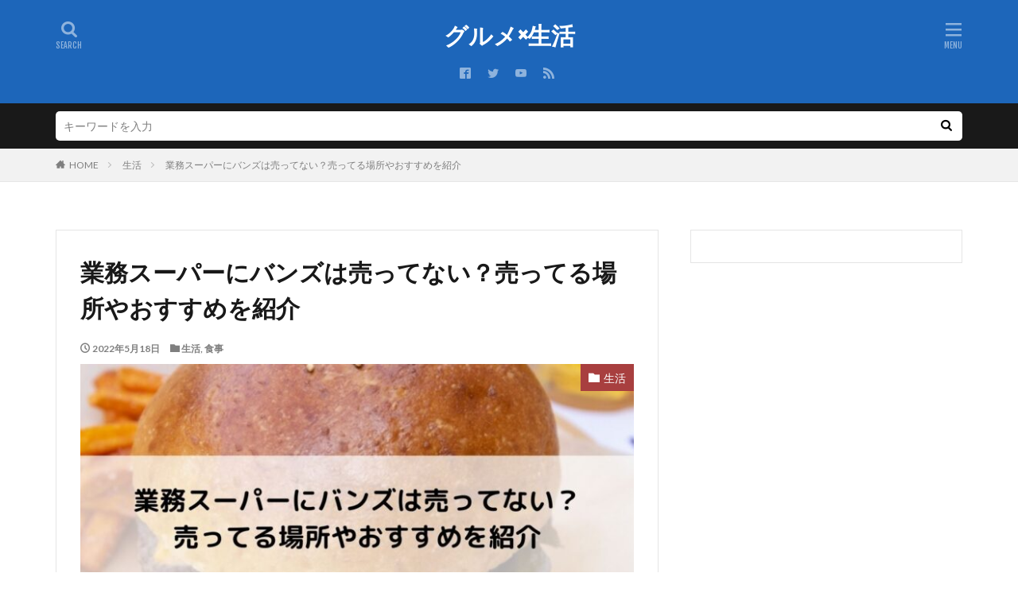

--- FILE ---
content_type: text/html; charset=UTF-8
request_url: https://wadaiatume.com/banzu-hanbaiten/
body_size: 16161
content:
<!DOCTYPE html>

<html lang="ja" prefix="og: http://ogp.me/ns#" class="t-html">

<head prefix="og: http://ogp.me/ns# fb: http://ogp.me/ns/fb# article: http://ogp.me/ns/article#">
<meta charset="UTF-8">
<title>業務スーパーにバンズは売ってない？売ってる場所やおすすめを紹介</title>
<meta name='robots' content='max-image-preview:large' />
<link rel='stylesheet' id='dashicons-css'  href='https://wadaiatume.com/wp-includes/css/dashicons.min.css?ver=5.7.14' type='text/css' media='all' />
<link rel='stylesheet' id='thickbox-css'  href='https://wadaiatume.com/wp-includes/js/thickbox/thickbox.css?ver=5.7.14' type='text/css' media='all' />
<link rel='stylesheet' id='wp-block-library-css'  href='https://wadaiatume.com/wp-includes/css/dist/block-library/style.min.css?ver=5.7.14' type='text/css' media='all' />
<link rel='stylesheet' id='contact-form-7-css'  href='https://wadaiatume.com/wp-content/plugins/contact-form-7/includes/css/styles.css?ver=5.1.6' type='text/css' media='all' />
<script id='jquery-core-js' data-type="lazy" data-src="https://wadaiatume.com/wp-includes/js/jquery/jquery.min.js?ver=3.5.1"></script>
<script src='https://wadaiatume.com/wp-includes/js/jquery/jquery-migrate.min.js?ver=3.3.2' id='jquery-migrate-js'></script>
<link rel="https://api.w.org/" href="https://wadaiatume.com/wp-json/" /><link rel="alternate" type="application/json" href="https://wadaiatume.com/wp-json/wp/v2/posts/5605" /><link rel="alternate" type="application/json+oembed" href="https://wadaiatume.com/wp-json/oembed/1.0/embed?url=https%3A%2F%2Fwadaiatume.com%2Fbanzu-hanbaiten%2F" />
<link rel="alternate" type="text/xml+oembed" href="https://wadaiatume.com/wp-json/oembed/1.0/embed?url=https%3A%2F%2Fwadaiatume.com%2Fbanzu-hanbaiten%2F&#038;format=xml" />
<script type="text/javascript">
<!--
/******************************************************************************
***   COPY PROTECTED BY http://chetangole.com/blog/wp-copyprotect/   version 3.1.0 ****
******************************************************************************/
function clickIE4(){
if (event.button==2){
return false;
}
}
function clickNS4(e){
if (document.layers||document.getElementById&&!document.all){
if (e.which==2||e.which==3){
return false;
}
}
}

if (document.layers){
document.captureEvents(Event.MOUSEDOWN);
document.onmousedown=clickNS4;
}
else if (document.all&&!document.getElementById){
document.onmousedown=clickIE4;
}

document.oncontextmenu=new Function("return false")
// --> 
</script>

<script type="text/javascript">
/******************************************************************************
***   COPY PROTECTED BY http://chetangole.com/blog/wp-copyprotect/   version 3.1.0 ****
******************************************************************************/
function disableSelection(target){
if (typeof target.onselectstart!="undefined") //For IE 
	target.onselectstart=function(){return false}
else if (typeof target.style.MozUserSelect!="undefined") //For Firefox
	target.style.MozUserSelect="none"
else //All other route (For Opera)
	target.onmousedown=function(){return false}
target.style.cursor = "default"
}
</script>
<link class="css-async" rel href="https://wadaiatume.com/wp-content/themes/the-thor/css/icon.min.css">
<link class="css-async" rel href="https://fonts.googleapis.com/css?family=Lato:100,300,400,700,900">
<link class="css-async" rel href="https://fonts.googleapis.com/css?family=Fjalla+One">
<link class="css-async" rel href="https://fonts.googleapis.com/css?family=Noto+Sans+JP:100,200,300,400,500,600,700,800,900">
<link rel="stylesheet" href="https://wadaiatume.com/wp-content/themes/the-thor/style.min.css">
<link class="css-async" rel href="https://wadaiatume.com/wp-content/themes/the-thor-child/style-user.css?1616754685">
<link rel="canonical" href="https://wadaiatume.com/banzu-hanbaiten/" />
<script src="https://ajax.googleapis.com/ajax/libs/jquery/1.12.4/jquery.min.js"></script>
<meta http-equiv="X-UA-Compatible" content="IE=edge">
<meta name="viewport" content="width=device-width, initial-scale=1, viewport-fit=cover"/>
<script>
(function(i,s,o,g,r,a,m){i['GoogleAnalyticsObject']=r;i[r]=i[r]||function(){
(i[r].q=i[r].q||[]).push(arguments)},i[r].l=1*new Date();a=s.createElement(o),
m=s.getElementsByTagName(o)[0];a.async=1;a.src=g;m.parentNode.insertBefore(a,m)
})(window,document,'script','https://www.google-analytics.com/analytics.js','ga');

ga('create', 'UA-151891811-4', 'auto');
ga('send', 'pageview');
</script>
<style>
.t-headerColor .l-header{background-color:#1d66ba;}.t-headerColor .globalNavi::before{background: -webkit-gradient(linear,left top,right top,color-stop(0%,rgba(255,255,255,0)),color-stop(100%,#1d66ba));}.t-headerColor .subNavi__link-pickup:hover{color:#1d66ba;}.still{height: 200px;}@media only screen and (min-width: 768px){.still {height: 400px;}}.content .es-LiconBox:before{background-color:#a83f3f;}.content .es-LiconCircle:before{background-color:#a83f3f;}.content .es-BTiconBox:before{background-color:#a83f3f;}.content .es-BTiconCircle:before{background-color:#a83f3f;}.content .es-BiconObi{border-color:#a83f3f;}.content .es-BiconCorner:before{background-color:#a83f3f;}.content .es-BiconCircle:before{background-color:#a83f3f;}.content .es-BmarkHatena::before{background-color:#005293;}.content .es-BmarkExcl::before{background-color:#b60105;}.content .es-BmarkQ::before{background-color:#005293;}.content .es-BmarkQ::after{border-top-color:#005293;}.content .es-BmarkA::before{color:#b60105;}.content .es-BsubTradi::before{color:#ffffff;background-color:#b60105;border-color:#b60105;}.btn__link-primary{color:#ffffff; background-color:#3f3f3f;}.content .btn__link-primary{color:#ffffff; background-color:#3f3f3f;}.searchBtn__contentInner .btn__link-search{color:#ffffff; background-color:#3f3f3f;}.btn__link-secondary{color:#ffffff; background-color:#3f3f3f;}.content .btn__link-secondary{color:#ffffff; background-color:#3f3f3f;}.btn__link-search{color:#ffffff; background-color:#3f3f3f;}.btn__link-normal{color:#3f3f3f;}.content .btn__link-normal{color:#3f3f3f;}.btn__link-normal:hover{background-color:#3f3f3f;}.content .btn__link-normal:hover{background-color:#3f3f3f;}.comments__list .comment-reply-link{color:#3f3f3f;}.comments__list .comment-reply-link:hover{background-color:#3f3f3f;}@media only screen and (min-width: 992px){.subNavi__link-pickup{color:#3f3f3f;}}@media only screen and (min-width: 992px){.subNavi__link-pickup:hover{background-color:#3f3f3f;}}.partsH2-13 h2{color:#191919; border-left-color:#81d742; border-bottom-color:#81d742;}.partsH3-2 h3{color:#191919;}.partsH3-2 h3::after{border-color:#dd9933;}.content h4{color:#191919}.content h5{color:#191919}.content ul > li::before{color:#a83f3f;}.content ul{color:#191919;}.content ol > li::before{color:#a83f3f; border-color:#a83f3f;}.content ol > li > ol > li::before{background-color:#a83f3f; border-color:#a83f3f;}.content ol > li > ol > li > ol > li::before{color:#a83f3f; border-color:#a83f3f;}.content ol{color:#191919;}.content .balloon .balloon__text{color:#191919; background-color:#f2f2f2;}.content .balloon .balloon__text-left:before{border-left-color:#f2f2f2;}.content .balloon .balloon__text-right:before{border-right-color:#f2f2f2;}.content .balloon-boder .balloon__text{color:#191919; background-color:#ffffff;  border-color:#d8d8d8;}.content .balloon-boder .balloon__text-left:before{border-left-color:#d8d8d8;}.content .balloon-boder .balloon__text-left:after{border-left-color:#ffffff;}.content .balloon-boder .balloon__text-right:before{border-right-color:#d8d8d8;}.content .balloon-boder .balloon__text-right:after{border-right-color:#ffffff;}.content blockquote{color:#191919; background-color:#f2f2f2;}.content blockquote::before{color:#d8d8d8;}.content table{color:#191919; border-top-color:#E5E5E5; border-left-color:#E5E5E5;}.content table th{background:#7f7f7f; color:#ffffff; ;border-right-color:#E5E5E5; border-bottom-color:#E5E5E5;}.content table td{background:#ffffff; ;border-right-color:#E5E5E5; border-bottom-color:#E5E5E5;}.content table tr:nth-child(odd) td{background-color:#f2f2f2;}
</style>
<style type="text/css">.broken_link, a.broken_link {
	text-decoration: line-through;
}</style>		<style type="text/css" id="wp-custom-css">
			/* 赤ボタン単一 */

.red-btn {
    font-size:16px;
    margin-left: auto;
    margin-right: auto;
    display: block;
    width: 350px;
    margin-bottom: 1em;
}

.red-btn a {
    display: block;
    position: relative;
    z-index: 2;
    overflow: hidden;
    width: 100%;
    font-weight: bold ;
    box-shadow:2px 2px 2px #555;  
    border-radius: 5px;
    background-color:limegreen;
    color: #FFFFFA !important;
    padding: 12px 0;
    text-align: center;
    text-decoration: none;
    transition: .25s linear;
    -webkit-transition: .25s linear;
    -moz-transition: .25s linear;
}

.red-btn a:hover {
    -ms-transform: translateY(4px);
    -webkit-transform: translateY(4px);
    border-bottom: none;/*線を消す*/
    box-shadow:none;
}
/* 記事中のpのaにアンダーライン */
.postContents p a {
padding: 0 0.3em;
text-decoration: underline;
}		</style>
		<meta property="og:site_name" content="グルメ×生活" />
<meta property="og:type" content="article" />
<meta property="og:title" content="業務スーパーにバンズは売ってない？売ってる場所やおすすめを紹介" />
<meta property="og:description" content="みんな大好きハンバーガー！ 日本は米が主食ではあるものの、あの肉厚のハンバーグと肉汁とソースがたっぷりと染みたパンのハーモニーが嫌いな人はあまりいないでしょう。 そんなハンバーガーを作る時に必要なのは、ハンバーグとそれを挟むバンズです。 ハ" />
<meta property="og:url" content="https://wadaiatume.com/banzu-hanbaiten/" />
<meta property="og:image" content="https://wadaiatume.com/wp-content/uploads/2022/05/プレスバターサンドは冷凍保存できる？食べ方や消費期限も気になる！-2022-05-17T104904.352-768x403.jpg" />
<meta name="twitter:card" content="summary" />
<meta name="twitter:site" content="@fitjpcom" />

<script data-ad-client="ca-pub-5520795200972985" async data-type="lazy" data-src="https://pagead2.googlesyndication.com/pagead/js/adsbygoogle.js"></script>
<!-- Quantcast Choice. Consent Manager Tag v2.0 (for TCF 2.0) -->
<script type="text/javascript" async=true>
(function() {
  var host = 'www.themoneytizer.com';
  var element = document.createElement('script');
  var firstScript = document.getElementsByTagName('script')[0];
  var url = 'https://cmp.quantcast.com'
    .concat('/choice/', '6Fv0cGNfc_bw8', '/', host, '/choice.js');
  var uspTries = 0;
  var uspTriesLimit = 3;
  element.async = true;
  element.type = 'text/javascript';
  element.src = url;

  firstScript.parentNode.insertBefore(element, firstScript);

  function makeStub() {
    var TCF_LOCATOR_NAME = '__tcfapiLocator';
    var queue = [];
    var win = window;
    var cmpFrame;

    function addFrame() {
      var doc = win.document;
      var otherCMP = !!(win.frames[TCF_LOCATOR_NAME]);

      if (!otherCMP) {
        if (doc.body) {
          var iframe = doc.createElement('iframe');

          iframe.style.cssText = 'display:none';
          iframe.name = TCF_LOCATOR_NAME;
          doc.body.appendChild(iframe);
        } else {
          setTimeout(addFrame, 5);
        }
      }
      return !otherCMP;
    }

    function tcfAPIHandler() {
      var gdprApplies;
      var args = arguments;

      if (!args.length) {
        return queue;
      } else if (args[0] === 'setGdprApplies') {
        if (
          args.length > 3 &&
          args[2] === 2 &&
          typeof args[3] === 'boolean'
        ) {
          gdprApplies = args[3];
          if (typeof args[2] === 'function') {
            args[2]('set', true);
          }
        }
      } else if (args[0] === 'ping') {
        var retr = {
          gdprApplies: gdprApplies,
          cmpLoaded: false,
          cmpStatus: 'stub'
        };

        if (typeof args[2] === 'function') {
          args[2](retr);
        }
      } else {
        if(args[0] === 'init' && typeof args[3] === 'object') {
          args[3] = { ...args[3], tag_version: 'V2' };
        }
        queue.push(args);
      }
    }

    function postMessageEventHandler(event) {
      var msgIsString = typeof event.data === 'string';
      var json = {};

      try {
        if (msgIsString) {
          json = JSON.parse(event.data);
        } else {
          json = event.data;
        }
      } catch (ignore) {}

      var payload = json.__tcfapiCall;

      if (payload) {
        window.__tcfapi(
          payload.command,
          payload.version,
          function(retValue, success) {
            var returnMsg = {
              __tcfapiReturn: {
                returnValue: retValue,
                success: success,
                callId: payload.callId
              }
            };
            if (msgIsString) {
              returnMsg = JSON.stringify(returnMsg);
            }
            if (event && event.source && event.source.postMessage) {
              event.source.postMessage(returnMsg, '*');
            }
          },
          payload.parameter
        );
      }
    }

    while (win) {
      try {
        if (win.frames[TCF_LOCATOR_NAME]) {
          cmpFrame = win;
          break;
        }
      } catch (ignore) {}

      if (win === window.top) {
        break;
      }
      win = win.parent;
    }
    if (!cmpFrame) {
      addFrame();
      win.__tcfapi = tcfAPIHandler;
      win.addEventListener('message', postMessageEventHandler, false);
    }
  };

  makeStub();

  var uspStubFunction = function() {
    var arg = arguments;
    if (typeof window.__uspapi !== uspStubFunction) {
      setTimeout(function() {
        if (typeof window.__uspapi !== 'undefined') {
          window.__uspapi.apply(window.__uspapi, arg);
        }
      }, 500);
    }
  };

  var checkIfUspIsReady = function() {
    uspTries++;
    if (window.__uspapi === uspStubFunction && uspTries < uspTriesLimit) {
      console.warn('USP is not accessible');
    } else {
      clearInterval(uspInterval);
    }
  };

  if (typeof window.__uspapi === 'undefined') {
    window.__uspapi = uspStubFunction;
    var uspInterval = setInterval(checkIfUspIsReady, 6000);
  }
})();
</script>
<!-- End Quantcast Choice. Consent Manager Tag v2.0 (for TCF 2.0) -->

<!-- Google tag (gtag.js) -->
<script async src="https://www.googletagmanager.com/gtag/js?id=G-0S2J3VEW6E"></script>
<script>
  window.dataLayer = window.dataLayer || [];
  function gtag(){dataLayer.push(arguments);}
  gtag('js', new Date());

  gtag('config', 'G-0S2J3VEW6E');
</script>
</head>
<body class="t-naviNoneSp t-headerCenter t-headerColor t-footerFixed" id="top">
    <header class="l-header"> <div class="container container-header"><p class="siteTitle"><a class="siteTitle__link" href="https://wadaiatume.com">グルメ×生活  </a></p><nav class="subNavi"> <ul class="subNavi__list"><li class="subNavi__item"><a class="subNavi__link icon-facebook2" href="https://www.facebook.com/fitjpcom"></a></li><li class="subNavi__item"><a class="subNavi__link icon-twitter" href="https://twitter.com/fitjpcom"></a></li><li class="subNavi__item"><a class="subNavi__link icon-youtube" href="https://www.youtube.com/channel/UCviBYasQqct4bOidAkCHoDA"></a></li><li class="subNavi__item"><a class="subNavi__link icon-rss" href="https://wadaiatume.com/feed/"></a></li></ul></nav><div class="searchBtn">  <input class="searchBtn__checkbox" id="searchBtn-checkbox" type="checkbox">  <label class="searchBtn__link searchBtn__link-text icon-search" for="searchBtn-checkbox"></label>  <label class="searchBtn__unshown" for="searchBtn-checkbox"></label>  <div class="searchBtn__content"> <div class="searchBtn__scroll"><label class="searchBtn__close" for="searchBtn-checkbox"><i class="icon-close"></i>CLOSE</label><div class="searchBtn__contentInner">  <aside class="widget">  <div class="widgetSearch"> <form method="get" action="https://wadaiatume.com" target="_top">  <div class="widgetSearch__contents"> <h3 class="heading heading-tertiary">キーワード</h3> <input class="widgetSearch__input widgetSearch__input-max" type="text" name="s" placeholder="キーワードを入力" value="">  <ol class="widgetSearch__word"><li class="widgetSearch__wordItem"><a href="https://wadaiatume.com?s=AMP">AMP</a></li>  <li class="widgetSearch__wordItem"><a href="https://wadaiatume.com?s=SEO">SEO</a></li>  <li class="widgetSearch__wordItem"><a href="https://wadaiatume.com?s=PWA">PWA</a></li></ol></div>  <div class="widgetSearch__contents"> <h3 class="heading heading-tertiary">カテゴリー</h3><select  name='cat' id='cat_697b56081652c' class='widgetSearch__select' ><option value=''>カテゴリーを選択</option><option class="level-0" value="5">観光地</option><option class="level-0" value="9">食事</option><option class="level-0" value="10">生活</option><option class="level-0" value="11">育児</option><option class="level-0" value="13">テレビネタ</option><option class="level-0" value="14">動物</option><option class="level-0" value="15">教育</option><option class="level-0" value="16">有名人</option></select>  </div> <div class="btn btn-search"> <button class="btn__link btn__link-search" type="submit" value="search">検索</button>  </div></form>  </div></aside></div> </div>  </div></div><div class="menuBtn">  <input class="menuBtn__checkbox" id="menuBtn-checkbox" type="checkbox">  <label class="menuBtn__link menuBtn__link-text icon-menu" for="menuBtn-checkbox"></label>  <label class="menuBtn__unshown" for="menuBtn-checkbox"></label>  <div class="menuBtn__content"> <div class="menuBtn__scroll"><label class="menuBtn__close" for="menuBtn-checkbox"><i class="icon-close"></i>CLOSE</label><div class="menuBtn__contentInner"><nav class="menuBtn__navi u-none-pc"><ul class="menuBtn__naviList"><li class="menuBtn__naviItem"><a class="menuBtn__naviLink icon-facebook" href="https://www.facebook.com/fitjpcom"></a></li><li class="menuBtn__naviItem"><a class="menuBtn__naviLink icon-twitter" href="https://twitter.com/fitjpcom"></a></li><li class="menuBtn__naviItem"><a class="menuBtn__naviLink icon-youtube" href="https://www.youtube.com/channel/UCviBYasQqct4bOidAkCHoDA"></a></li><li class="menuBtn__naviItem"><a class="menuBtn__naviLink icon-rss" href="https://wadaiatume.com/feed/"></a></li> </ul></nav>  <aside class="widget widget-menu widget_search"><form class="widgetSearch__flex" method="get" action="https://wadaiatume.com" target="_top">  <input class="widgetSearch__input" type="text" maxlength="50" name="s" placeholder="キーワードを入力" value="">  <button class="widgetSearch__submit icon-search" type="submit" value="search"></button></form><ol class="widgetSearch__word"> <li class="widgetSearch__wordItem"><a href="https://wadaiatume.com?s=AMP">AMP</a></li><li class="widgetSearch__wordItem"><a href="https://wadaiatume.com?s=SEO">SEO</a></li><li class="widgetSearch__wordItem"><a href="https://wadaiatume.com?s=PWA">PWA</a></li></ol></aside><aside class="widget widget-menu widget_categories"><h2 class="heading heading-widgetsimple">カテゴリー</h2><ul><li class="cat-item cat-item-13"><a href="https://wadaiatume.com/category/%e3%83%86%e3%83%ac%e3%83%93%e3%83%8d%e3%82%bf/">テレビネタ</a></li><li class="cat-item cat-item-14"><a href="https://wadaiatume.com/category/%e5%8b%95%e7%89%a9/">動物</a></li><li class="cat-item cat-item-15"><a href="https://wadaiatume.com/category/%e6%95%99%e8%82%b2/">教育</a></li><li class="cat-item cat-item-16"><a href="https://wadaiatume.com/category/%e6%9c%89%e5%90%8d%e4%ba%ba/">有名人</a></li><li class="cat-item cat-item-10"><a href="https://wadaiatume.com/category/%e7%94%9f%e6%b4%bb/">生活</a></li><li class="cat-item cat-item-11"><a href="https://wadaiatume.com/category/%e8%82%b2%e5%85%90/">育児</a></li><li class="cat-item cat-item-5"><a href="https://wadaiatume.com/category/%e8%a6%b3%e5%85%89%e5%9c%b0/">観光地</a></li><li class="cat-item cat-item-9"><a href="https://wadaiatume.com/category/%e9%a3%9f%e4%ba%8b/">食事</a></li></ul></aside></div> </div>  </div></div> </div>  </header>      <div class="l-headerBottom"> <div class="searchHead"><div class="container container-searchHead"><div class="searchHead__search searchHead__search-100"><form class="searchHead__form" method="get" target="_top" action="https://wadaiatume.com/"><input class="searchHead__input" type="text" maxlength="50" name="s" placeholder="キーワードを入力" value=""><button class="searchHead__submit icon-search" type="submit" value="search"></button> </form></div></div></div>  </div>   <div class="wider"> <div class="breadcrumb"><ul class="breadcrumb__list container"><li class="breadcrumb__item icon-home"><a href="https://wadaiatume.com">HOME</a></li><li class="breadcrumb__item"><a href="https://wadaiatume.com/category/%e7%94%9f%e6%b4%bb/">生活</a></li><li class="breadcrumb__item breadcrumb__item-current"><a href="https://wadaiatume.com/banzu-hanbaiten/">業務スーパーにバンズは売ってない？売ってる場所やおすすめを紹介</a></li></ul></div>  </div>    <div class="l-wrapper">   <main class="l-main u-border"><div class="dividerBottom">  <h1 class="heading heading-primary">業務スーパーにバンズは売ってない？売ってる場所やおすすめを紹介</h1>  <ul class="dateList dateList-main"> <li class="dateList__item icon-clock">2022年5月18日</li>  <li class="dateList__item icon-folder"><a href="https://wadaiatume.com/category/%e7%94%9f%e6%b4%bb/" rel="category tag">生活</a>, <a href="https://wadaiatume.com/category/%e9%a3%9f%e4%ba%8b/" rel="category tag">食事</a></li></ul> <div class="eyecatch eyecatch-main"> <span class="eyecatch__cat eyecatch__cat-big cc-bg10"><a href="https://wadaiatume.com/category/%e7%94%9f%e6%b4%bb/">生活</a></span> <span class="eyecatch__link"> <img width="768" height="403" src="https://wadaiatume.com/wp-content/uploads/2022/05/プレスバターサンドは冷凍保存できる？食べ方や消費期限も気になる！-2022-05-17T104904.352-768x403.jpg" class="attachment-icatch768 size-icatch768 wp-post-image" alt="業務スーパーにバンズは売ってない？売ってる場所やおすすめを紹介" />  </span>  </div>  <div class="dividerBottom">  <aside class="widget widget-main  widget_fit_styleitem_class"><div class="content partsH2-13 partsH3-2"><p>本記事ではアフィリエイト広告を利用しています</p></div></aside><aside class="widget widget-main  widget_fit_aditem_class"><div class="adWidget"><script async data-type="lazy" data-src="https://pagead2.googlesyndication.com/pagead/js/adsbygoogle.js"></script><ins class="adsbygoogle"  style="display:block"  data-ad-client="ca-pub-5520795200972985"  data-ad-slot="2447588494"  data-ad-format="auto"  data-full-width-responsive="true"></ins><script>  (adsbygoogle = window.adsbygoogle || []).push({});</script></div></aside>  </div>      <div class="postContents"> <section class="content partsH2-13 partsH3-2"><p>みんな大好きハンバーガー！</p><p>日本は米が主食ではあるものの、あの肉厚のハンバーグと肉汁とソースがたっぷりと染みたパンのハーモニーが嫌いな人はあまりいないでしょう。</p><p>そんなハンバーガーを作る時に必要なのは、ハンバーグとそれを挟むバンズです。</p><p>ハンバーグを入手するのは簡単ですが、バンズを手に入れるのはちょっと難しく、探しているという方も多いのではないでしょうか。</p><p>「コンビニやスーパーでも買えるの？」という疑問を持っている方のために今回は、</p><div class="ep-box es-Bicon icon-tag bgc-VPorange">・バンズはどこで買える？業務スーパーにはない？<br />・バンズは通販でも売ってる？<br />・バンズに代用できるものは他にある？</div><p>についてまとめてきました。</p><p><span class="marker-halfPink">バンズは業務スーパー他、コンビニやスーパーなどで手に入り、通販サイトからでも入手が可能です。</span></p><p>バンズの代用には食パンやロールパン、ご飯などがあります。</p><p>大手ネットショッピングサイトやSNS、レシピサイトなどの情報をもとにまとめてきましたので、ハンバーガーを作ろうと考えている人や料理好きの方はぜひ続きをご覧ください。</p><div class="outline"><span class="outline__title">目次</span><input class="outline__toggle" id="outline__toggle" type="checkbox" ><label class="outline__switch" for="outline__toggle"></label><ul class="outline__list outline__list-2"><li class="outline__item"><a class="outline__link" href="#outline_1__1"><span class="outline__number">1</span> 業務スーパーにバンズは売ってない？どこに売ってる？</a></li><li class="outline__item"><a class="outline__link" href="#outline_1__2"><span class="outline__number">2</span> 美味しいバンズは通販でも買える？</a></li><li class="outline__item"><a class="outline__link" href="#outline_1__3"><span class="outline__number">3</span> ハンバーガーのバンズは何で代用できる？</a><ul class="outline__list outline__list-3"><li class="outline__item"><a class="outline__link" href="#outline_1__3_1"><span class="outline__number">3.1</span> パンでバンズの代用になるもの</a></li><li class="outline__item"><a class="outline__link" href="#outline_1__3_2"><span class="outline__number">3.2</span> パン以外でバンズの代用になるもの</a></li></ul></li><li class="outline__item"><a class="outline__link" href="#outline_1__4"><span class="outline__number">4</span> まとめ</a></li></ul></div><div class='code-block code-block-1' style='margin: 8px auto; text-align: center; display: block; clear: both;'><script async  crossorigin="anonymous" data-type="lazy" data-src="https://pagead2.googlesyndication.com/pagead/js/adsbygoogle.js?client=ca-pub-5520795200972985"></script><ins class="adsbygoogle"  style="display:block"  data-ad-client="ca-pub-5520795200972985"  data-ad-slot="1795955253"  data-ad-format="auto"  data-full-width-responsive="true"></ins><script>  (adsbygoogle = window.adsbygoogle || []).push({});</script></div><h2 id="outline_1__1">業務スーパーにバンズは売ってない？どこに売ってる？</h2><blockquote class="instagram-media" style="background: #FFF; border: 0; border-radius: 3px; box-shadow: 0 0 1px 0 rgba(0,0,0,0.5),0 1px 10px 0 rgba(0,0,0,0.15); margin: 1px; max-width: 540px; min-width: 326px; padding: 0; width: calc(100% - 2px);" data-instgrm-captioned="" data-instgrm-permalink="https://www.instagram.com/p/CcXTUwIv8ty/?utm_source=ig_embed&amp;utm_campaign=loading" data-instgrm-version="14"><div style="padding: 16px;"><p>&nbsp;</p><div style="display: flex; flex-direction: row; align-items: center;"><div style="background-color: #f4f4f4; border-radius: 50%; flex-grow: 0; height: 40px; margin-right: 14px; width: 40px;"></div><div style="display: flex; flex-direction: column; flex-grow: 1; justify-content: center;"><div style="background-color: #f4f4f4; border-radius: 4px; flex-grow: 0; height: 14px; margin-bottom: 6px; width: 100px;"></div><div style="background-color: #f4f4f4; border-radius: 4px; flex-grow: 0; height: 14px; width: 60px;"></div></div></div><div style="padding: 19% 0;"></div><div style="display: block; height: 50px; margin: 0 auto 12px; width: 50px;"></div><div style="padding-top: 8px;"><div style="color: #3897f0; font-family: Arial,sans-serif; font-size: 14px; font-style: normal; font-weight: 550; line-height: 18px;">この投稿をInstagramで見る</div></div><div style="padding: 12.5% 0;"></div><div style="display: flex; flex-direction: row; margin-bottom: 14px; align-items: center;"><div><div style="background-color: #f4f4f4; border-radius: 50%; height: 12.5px; width: 12.5px; transform: translateX(0px) translateY(7px);"></div><div style="background-color: #f4f4f4; height: 12.5px; transform: rotate(-45deg) translateX(3px) translateY(1px); width: 12.5px; flex-grow: 0; margin-right: 14px; margin-left: 2px;"></div><div style="background-color: #f4f4f4; border-radius: 50%; height: 12.5px; width: 12.5px; transform: translateX(9px) translateY(-18px);"></div></div><div style="margin-left: 8px;"><div style="background-color: #f4f4f4; border-radius: 50%; flex-grow: 0; height: 20px; width: 20px;"></div><div style="width: 0; height: 0; border-top: 2px solid transparent; border-left: 6px solid #f4f4f4; border-bottom: 2px solid transparent; transform: translateX(16px) translateY(-4px) rotate(30deg);"></div></div><div style="margin-left: auto;"><div style="width: 0px; border-top: 8px solid #F4F4F4; border-right: 8px solid transparent; transform: translateY(16px);"></div><div style="background-color: #f4f4f4; flex-grow: 0; height: 12px; width: 16px; transform: translateY(-4px);"></div><div style="width: 0; height: 0; border-top: 8px solid #F4F4F4; border-left: 8px solid transparent; transform: translateY(-4px) translateX(8px);"></div></div></div><div style="display: flex; flex-direction: column; flex-grow: 1; justify-content: center; margin-bottom: 24px;"><div style="background-color: #f4f4f4; border-radius: 4px; flex-grow: 0; height: 14px; margin-bottom: 6px; width: 224px;"></div><div style="background-color: #f4f4f4; border-radius: 4px; flex-grow: 0; height: 14px; width: 144px;"></div></div><p>&nbsp;</p><p style="color: #c9c8cd; font-family: Arial,sans-serif; font-size: 14px; line-height: 17px; margin-bottom: 0; margin-top: 8px; overflow: hidden; padding: 8px 0 7px; text-align: center; text-overflow: ellipsis; white-space: nowrap;"><a style="color: #c9c8cd; font-family: Arial,sans-serif; font-size: 14px; font-style: normal; font-weight: normal; line-height: 17px; text-decoration: none;" href="https://www.instagram.com/p/CcXTUwIv8ty/?utm_source=ig_embed&amp;utm_campaign=loading" target="_blank" rel="noopener">ホッペ(@n_hoppe_n)がシェアした投稿</a></p></div></blockquote><p><script async src="//www.instagram.com/embed.js"></script></p><p>ハンバーガーの半身ともいえるバンズ。</p><p>そんなバンズはいったいどこに売られているのか？</p><p>バンズはスーパーやコンビニなど、多くのお店で手に入れることが可能です。</p><p>バンズが売られているスーパーの店舗は以下のようなお店があります。</p><div class="ep-box es-BpaperRight es-grid bgc-VPsky">・イトーヨーカドー<br />・成城石井<br />・イオン<br />・業務スーパー<br />・コストコ</div><p>また、コンビニでバンズが売られているお店は、</p><div class="ep-box es-BpaperRight es-grid bgc-VPsky">・セブンイレブン<br />・ローソン<br />・ファミリーマート</div><p>といったお店になります。</p><p>バンズの値段はお店や商品によってそれぞれですが、130円～300円程度が主な販売価格です。</p><p>業務スーパーで売られているバンズは6個入りで130円程度、コストコの場合は3個入りで160円といった価格で販売しています。</p><p>以上のようにバンズは多くのお店で手に入れることが可能です。</p><p>地域や店舗によって在庫状況は異なると思いますが、その場合は他のお店に行くとある可能性が高いかと思います。</p><p>皆さんも上記のようなお店でぜひバンズを入手してみてください。</p><h2 id="outline_1__2">美味しいバンズは通販でも買える？</h2><p>肉汁やソースがたっぷり染み込んで美味しいバンズ。</p><p>そんなバンズが買えるお店は多いですが、通販サイトからでも入手が可能です。</p><p>では早速、通販サイトで手に入るバンズを紹介していきます。</p><p>・バーガー用パン 約50g×6個入</p><p><br /><script type="text/javascript">(function(b,c,f,g,a,d,e){b.MoshimoAffiliateObject=a;b[a]=b[a]||function(){arguments.currentScript=c.currentScript||c.scripts[c.scripts.length-2];(b[a].q=b[a].q||[]).push(arguments)};c.getElementById(a)||(d=c.createElement(f),d.src=g,d.id=a,e=c.getElementsByTagName("body")[0],e.appendChild(d))})(window,document,"script","//dn.msmstatic.com/site/cardlink/bundle.js?20220329","msmaflink");msmaflink({"n":"バーガー用パン 約50g×6個入 20362","b":"ノーブランド品","t":"20362","d":"https:\/\/m.media-amazon.com","c_p":"\/images\/I","p":["\/51pmLt0cqML._SL500_.jpg","\/3161LJWoE9L._SL500_.jpg","\/51E5sLL4msL._SL500_.jpg"],"u":{"u":"https:\/\/www.amazon.co.jp\/dp\/B0855MP4RC","t":"amazon","r_v":""},"v":"2.1","b_l":[{"id":59,"u_tx":"Amazonで見る","u_bc":"#f79256","u_url":"https:\/\/www.amazon.co.jp\/dp\/B0855MP4RC","a_id":2561115,"p_id":170,"pl_id":27060,"pc_id":185,"s_n":"amazon","u_so":1},{"id":58,"u_tx":"楽天市場で見る","u_bc":"#f76956","u_url":"https:\/\/search.rakuten.co.jp\/search\/mall\/%E3%83%90%E3%83%BC%E3%82%AC%E3%83%BC%E7%94%A8%E3%83%91%E3%83%B3%20%E7%B4%8450g%C3%976%E5%80%8B%E5%85%A5%2020362\/","a_id":2561110,"p_id":54,"pl_id":27059,"pc_id":54,"s_n":"rakuten","u_so":2},{"id":60,"u_tx":"Yahoo!ショッピングで見る","u_bc":"#66a7ff","u_url":"https:\/\/shopping.yahoo.co.jp\/search?first=1\u0026p=%E3%83%90%E3%83%BC%E3%82%AC%E3%83%BC%E7%94%A8%E3%83%91%E3%83%B3%20%E7%B4%8450g%C3%976%E5%80%8B%E5%85%A5%2020362","a_id":2561113,"p_id":1225,"pl_id":27061,"pc_id":1925,"s_n":"yahoo","u_so":3}],"eid":"LPAbC","s":"s"});</script></p><div id="msmaflink-LPAbC">リンク</div><p>【価格：538円（税込）】</p><p>・ふっくらバーガーバンズ冷凍6個入</p><p><br /><script type="text/javascript">(function(b,c,f,g,a,d,e){b.MoshimoAffiliateObject=a;b[a]=b[a]||function(){arguments.currentScript=c.currentScript||c.scripts[c.scripts.length-2];(b[a].q=b[a].q||[]).push(arguments)};c.getElementById(a)||(d=c.createElement(f),d.src=g,d.id=a,e=c.getElementsByTagName("body")[0],e.appendChild(d))})(window,document,"script","//dn.msmstatic.com/site/cardlink/bundle.js?20220329","msmaflink");msmaflink({"n":"ふっくらバーガーバンズ冷凍6個入　ハンバーガー　パン","b":"株式会社池延","t":"4904730219229","d":"https:\/\/m.media-amazon.com","c_p":"\/images\/I","p":["\/51sn8e8HaHL._SL500_.jpg","\/51Y8gEt-3FL._SL500_.jpg","\/61tXTgQLASL._SL500_.jpg","\/51pJv+ZQgWL._SL500_.jpg"],"u":{"u":"https:\/\/www.amazon.co.jp\/dp\/B08DR7ZGQ3","t":"amazon","r_v":""},"v":"2.1","b_l":[{"id":59,"u_tx":"Amazonで見る","u_bc":"#f79256","u_url":"https:\/\/www.amazon.co.jp\/dp\/B08DR7ZGQ3","a_id":2561115,"p_id":170,"pl_id":27060,"pc_id":185,"s_n":"amazon","u_so":1},{"id":58,"u_tx":"楽天市場で見る","u_bc":"#f76956","u_url":"https:\/\/search.rakuten.co.jp\/search\/mall\/%E3%81%B5%E3%81%A3%E3%81%8F%E3%82%89%E3%83%90%E3%83%BC%E3%82%AC%E3%83%BC%E3%83%90%E3%83%B3%E3%82%BA%E5%86%B7%E5%87%8D6%E5%80%8B%E5%85%A5%E3%80%80%E3%83%8F%E3%83%B3%E3%83%90%E3%83%BC%E3%82%AC%E3%83%BC%E3%80%80%E3%83%91%E3%83%B3\/","a_id":2561110,"p_id":54,"pl_id":27059,"pc_id":54,"s_n":"rakuten","u_so":2},{"id":60,"u_tx":"Yahoo!ショッピングで見る","u_bc":"#66a7ff","u_url":"https:\/\/shopping.yahoo.co.jp\/search?first=1\u0026p=%E3%81%B5%E3%81%A3%E3%81%8F%E3%82%89%E3%83%90%E3%83%BC%E3%82%AC%E3%83%BC%E3%83%90%E3%83%B3%E3%82%BA%E5%86%B7%E5%87%8D6%E5%80%8B%E5%85%A5%E3%80%80%E3%83%8F%E3%83%B3%E3%83%90%E3%83%BC%E3%82%AC%E3%83%BC%E3%80%80%E3%83%91%E3%83%B3","a_id":2561113,"p_id":1225,"pl_id":27061,"pc_id":1925,"s_n":"yahoo","u_so":3}],"eid":"4I70E","s":"s"});</script></p><div id="msmaflink-4I70E">リンク</div><p>【価格：699円（税込）】</p><p>と、このようにバンズは各通販サイトで入手可能です。</p><p><span class="marker-halfPink">上記の中で安いものはamazonで手に入るバンズで、およそ一個当たり100円前後で手に入ります。</span></p><p>実店舗で売られているものに比べるとコスパは高いですが、家にいながら手に入るので上記のようなサイトを利用してみてください。</p><div class='code-block code-block-3' style='margin: 8px auto; text-align: center; display: block; clear: both;'><script async  crossorigin="anonymous" data-type="lazy" data-src="https://pagead2.googlesyndication.com/pagead/js/adsbygoogle.js?client=ca-pub-5520795200972985"></script><ins class="adsbygoogle"  style="display:block"  data-ad-client="ca-pub-5520795200972985"  data-ad-slot="7211933464"  data-ad-format="auto"  data-full-width-responsive="true"></ins><script>  (adsbygoogle = window.adsbygoogle || []).push({});</script></div><h2 id="outline_1__3">ハンバーガーのバンズは何で代用できる？</h2><blockquote class="twitter-tweet"><p dir="ltr" lang="ja">アボカドチーズバーガー????<br />通常のバンズ無かったからマフィンバンズで代用うんみゃああああああ！！！！！！！！！！！！！！！！！！！！！！！！！！！！！！！！！！！！ <a href="https://t.co/OAu0bItL7T">pic.twitter.com/OAu0bItL7T</a></p><p>— 夢瞳カナウ????@4/23新衣装お披露目感謝? (@ymknuyo) <a href="https://twitter.com/ymknuyo/status/1375321798544257026?ref_src=twsrc%5Etfw">March 26, 2021</a></p></blockquote><p><script async src="https://platform.twitter.com/widgets.js" charset="utf-8"></script></p><p>柔らかくてちょっぴり甘いパンのバンズ。</p><p><span class="marker-halfPink">ハンバーガーの合うのはバンズですが、それが手に入らない、用意するのが面倒という時、代用になるものがいくつかあります。</span></p><p>ではパンで代用となるものと、それ以外で代用になるものにそれぞれ分けて紹介します。</p><h3 id="outline_1__3_1">パンでバンズの代用になるもの</h3><p>バンズの代用となるパンには以下のようなものがあります。</p><div class="ep-box es-BpaperRight es-grid bgc-VPsky">・食パン<br />・ロールパン<br />・イングリッシュマフィン<br />・フランスパン</div><p>食パンはそのままだとサンドイッチになりますが、バンズのように丸い形に切ると代用可能です。</p><p>ロールパンやイングリッシュマフィンは形がそのままなので、二つに切ればバンズとして使えます。</p><p>フランスパンの場合、スライスするだけでOKです。</p><p>歯ごたえのある食感のバンズになります。</p><h3 id="outline_1__3_2">パン以外でバンズの代用になるもの</h3><p>パン以外で代用となる食材はいくつかあります。</p><div class="ep-box es-BpaperRight es-grid bgc-VPsky">・卵焼き<br />・ご飯</div><p>卵焼きを平べったい形に焼くとハンバーガーを挟むことができます。</p><p><span class="marker-halfPink">「ライスバーガー」という言葉のように、ご飯をバンズとして使用することも可能です。</span></p><p>炊いたご飯をバンズのような形にししっかりと焼くことでバンズができます。</p><p>と、このようにバンズは様々な食材で代用可能です。</p><p>パンやそれ以外のものでも代用できるので、それらを使ってオリジナルのバンズを作ってみてください。</p><div class='code-block code-block-2' style='margin: 8px auto; text-align: center; display: block; clear: both;'><script async  crossorigin="anonymous" data-type="lazy" data-src="https://pagead2.googlesyndication.com/pagead/js/adsbygoogle.js?client=ca-pub-5520795200972985"></script><ins class="adsbygoogle"  style="display:block"  data-ad-client="ca-pub-5520795200972985"  data-ad-slot="7211933464"  data-ad-format="auto"  data-full-width-responsive="true"></ins><script>  (adsbygoogle = window.adsbygoogle || []).push({});</script></div><h2 id="outline_1__4">まとめ</h2><p>ハンバーガーになくてはならないバンズ。</p><p>そのバンズがどこに売っているかどうか、代用となるものについて解説しました。</p><p>今回のまとめはこちら↓↓↓</p><div class="ep-box es-Bicon icon-tag bgc-VPorange">・バンズはコンビニやスーパーなどで売っている<br />・バンズは通販でも手に入る<br />・バンズの代用となるものは食パンやロールパン、ご飯などがある</div><p>バンズは普通のパンとはちょっと違いますが、多くのお店で手に入るようですね。</p><p>通販ではたくさんのバンズがあり、家にいながらでも手に入るようです。</p><p>代用となるものもいくつかあり、色々なハンバーガーが作れそうです。</p><p>皆さんもバンズを使って自分だけのオリジナルのハンバーガーを作ってみてください。</p><p>では、ここまでご覧いただきありがとうございました。</p> </section>  <aside class="social-bottom"><ul class="socialList socialList-type01"><li class="socialList__item"><a class="socialList__link icon-facebook" href="http://www.facebook.com/sharer.php?u=https%3A%2F%2Fwadaiatume.com%2Fbanzu-hanbaiten%2F&amp;t=%E6%A5%AD%E5%8B%99%E3%82%B9%E3%83%BC%E3%83%91%E3%83%BC%E3%81%AB%E3%83%90%E3%83%B3%E3%82%BA%E3%81%AF%E5%A3%B2%E3%81%A3%E3%81%A6%E3%81%AA%E3%81%84%EF%BC%9F%E5%A3%B2%E3%81%A3%E3%81%A6%E3%82%8B%E5%A0%B4%E6%89%80%E3%82%84%E3%81%8A%E3%81%99%E3%81%99%E3%82%81%E3%82%92%E7%B4%B9%E4%BB%8B" target="_blank" title="Facebook"></a></li><li class="socialList__item"><a class="socialList__link icon-twitter" href="http://twitter.com/intent/tweet?text=%E6%A5%AD%E5%8B%99%E3%82%B9%E3%83%BC%E3%83%91%E3%83%BC%E3%81%AB%E3%83%90%E3%83%B3%E3%82%BA%E3%81%AF%E5%A3%B2%E3%81%A3%E3%81%A6%E3%81%AA%E3%81%84%EF%BC%9F%E5%A3%B2%E3%81%A3%E3%81%A6%E3%82%8B%E5%A0%B4%E6%89%80%E3%82%84%E3%81%8A%E3%81%99%E3%81%99%E3%82%81%E3%82%92%E7%B4%B9%E4%BB%8B&amp;https%3A%2F%2Fwadaiatume.com%2Fbanzu-hanbaiten%2F&amp;url=https%3A%2F%2Fwadaiatume.com%2Fbanzu-hanbaiten%2F" target="_blank" title="Twitter"></a></li><li class="socialList__item"><a class="socialList__link icon-google-plus" href="https://plus.google.com/share?url=https%3A%2F%2Fwadaiatume.com%2Fbanzu-hanbaiten%2F" target="_blank" title="Google+"></a></li><li class="socialList__item"><a class="socialList__link icon-hatenabookmark" href="http://b.hatena.ne.jp/add?mode=confirm&amp;url=https%3A%2F%2Fwadaiatume.com%2Fbanzu-hanbaiten%2F&amp;title=%E6%A5%AD%E5%8B%99%E3%82%B9%E3%83%BC%E3%83%91%E3%83%BC%E3%81%AB%E3%83%90%E3%83%B3%E3%82%BA%E3%81%AF%E5%A3%B2%E3%81%A3%E3%81%A6%E3%81%AA%E3%81%84%EF%BC%9F%E5%A3%B2%E3%81%A3%E3%81%A6%E3%82%8B%E5%A0%B4%E6%89%80%E3%82%84%E3%81%8A%E3%81%99%E3%81%99%E3%82%81%E3%82%92%E7%B4%B9%E4%BB%8B" target="_blank" data-hatena-bookmark-title="https%3A%2F%2Fwadaiatume.com%2Fbanzu-hanbaiten%2F" title="はてブ"></a></li></ul></aside></div>     <div class="dividerTop">  <aside class="widget widget-main  widget_fit_aditem_class"><div class="adWidget"><script async  crossorigin="anonymous" data-type="lazy" data-src="https://pagead2.googlesyndication.com/pagead/js/adsbygoogle.js?client=ca-pub-5520795200972985"></script><ins class="adsbygoogle"  style="display:block"  data-ad-format="autorelaxed"  data-ad-client="ca-pub-5520795200972985"  data-ad-slot="7486138664"></ins><script>  (adsbygoogle = window.adsbygoogle || []).push({});</script><p class="adWidget__title">スポンサーリンク</p></div></aside>  </div>  <div class="snsFollow"><div class="snsFollow__bg"><img width="375" height="197" src="https://wadaiatume.com/wp-content/uploads/2022/05/プレスバターサンドは冷凍保存できる？食べ方や消費期限も気になる！-2022-05-17T104904.352-375x197.jpg" class="attachment-icatch375 size-icatch375 wp-post-image" alt="業務スーパーにバンズは売ってない？売ってる場所やおすすめを紹介" /></div><div class="snsFollow__contents"><div class="snsFollow__text">最新情報をチェックしよう！</div><ul class="snsFollow__list"><li class="snsFollow__item"><a href="https://twitter.com/fitjpcom" class="twitter-follow-button" data-size="large" data-show-screen-name="false" data-lang="ja" data-show-count="false">フォローする</a></li></ul></div></div><aside class="profile"><div class="profile__author"><div class="profile__text">この記事を書いた人</div><img src="https://wadaiatume.com/wp-content/uploads/2020/01/cyber-3400789_1280-150x150.jpg" alt="yuki" width="80" height="80" ><h2 class="profile__name">yuki</h2></div><div class="profile__contents"><div class="profile__description"></div><ul class="profile__list"></ul></div></aside><aside class="related"><h2 class="heading heading-sub">関連する記事</h2><ul class="related__list"><li class="related__item"><div class="eyecatch"><span class="eyecatch__cat cc-bg9"><a href="https://wadaiatume.com/category/%e9%a3%9f%e4%ba%8b/">食事</a></span><a class="eyecatch__link" href="https://wadaiatume.com/sinanodorutye-himoti/"><img src="https://wadaiatume.com/wp-content/uploads/2022/03/jpg-4-3-375x197.jpg" alt="シナノドルチェは日持ちする？賞味期限や保存方法について紹介！" width="375" height="197" ></a></div><div class="archive__contents"><h3 class="heading heading-secondary"><a href="https://wadaiatume.com/sinanodorutye-himoti/">シナノドルチェは日持ちする？賞味期限や保存方法について紹介！</a></h3></div></li><li class="related__item"><div class="eyecatch"><span class="eyecatch__cat cc-bg9"><a href="https://wadaiatume.com/category/%e9%a3%9f%e4%ba%8b/">食事</a></span><a class="eyecatch__link" href="https://wadaiatume.com/tirashizusi-moto-kutikomi/"><img src="https://wadaiatume.com/wp-content/uploads/2021/12/ちらし寿司の素はまずいか美味しいか-口コミ評判を調査！アレンジは？-375x197.jpg" alt="ちらし寿司の素はまずいか美味しいか口コミ評判を調査！アレンジは？" width="375" height="197" ></a></div><div class="archive__contents"><h3 class="heading heading-secondary"><a href="https://wadaiatume.com/tirashizusi-moto-kutikomi/">ちらし寿司の素はまずいか美味しいか口コミ評判を調査！アレンジは？</a></h3></div></li><li class="related__item"><div class="eyecatch"><span class="eyecatch__cat cc-bg10"><a href="https://wadaiatume.com/category/%e7%94%9f%e6%b4%bb/">生活</a></span><a class="eyecatch__link" href="https://wadaiatume.com/doublewavewonder-kutikomi/"><img src="https://wadaiatume.com/wp-content/uploads/2020/08/Plain-Blue-and-White-Ceramics-Etsy-Banner-98-375x211.jpg" alt="ダブルワンダーウェーブライトで痩せる？痩せない？実際に痩せたという口コミは？" width="375" height="211" ></a></div><div class="archive__contents"><h3 class="heading heading-secondary"><a href="https://wadaiatume.com/doublewavewonder-kutikomi/">ダブルワンダーウェーブライトで痩せる？痩せない？実際に痩せたという口コミは？</a></h3></div></li></ul></aside>  </div> </main> <div class="l-sidebar u-borderfix">  <div class="widgetSticky">  <aside class="widget widget-side  widget_fit_aditem_class"><div class="adWidget"><script async  crossorigin="anonymous" data-type="lazy" data-src="https://pagead2.googlesyndication.com/pagead/js/adsbygoogle.js?client=ca-pub-5520795200972985"></script><ins class="adsbygoogle"  style="display:block"  data-ad-client="ca-pub-5520795200972985"  data-ad-slot="8361363602"  data-ad-format="auto"  data-full-width-responsive="true"></ins><script>  (adsbygoogle = window.adsbygoogle || []).push({});</script></div></aside>  </div></div>  </div>     <script type="application/ld+json"> { "@context": "http://schema.org", "@type": "Article ", "mainEntityOfPage":{"@type": "WebPage","@id": "https://wadaiatume.com/banzu-hanbaiten/" }, "headline": "業務スーパーにバンズは売ってない？売ってる場所やおすすめを紹介", "description": "みんな大好きハンバーガー！ 日本は米が主食ではあるものの、あの肉厚のハンバーグと肉汁とソースがたっぷりと染みたパンのハーモニーが嫌いな人はあまりいないでしょう。 そんなハンバーガーを作る時に必要なのは、ハンバーグとそれを挟むバンズです。 ハンバーグを入手するのは簡単ですが、バンズを手に入れるのはちょ [&hellip;]", "image": {"@type": "ImageObject","url": "https://wadaiatume.com/wp-content/uploads/2022/05/プレスバターサンドは冷凍保存できる？食べ方や消費期限も気になる！-2022-05-17T104904.352-768x403.jpg","width": "768px","height": "403px" }, "datePublished": "2022-05-18T03:37:09+0900", "dateModified": "2022-05-18T03:37:09+0900", "author": {"@type": "Person","name": "yuki" }, "publisher": {"@type": "Organization","name": "グルメ×生活","logo": {  "@type": "ImageObject",  "url": "https://wadaiatume.com/wp-content/themes/the-thor/img/amp_default_logo.png",  "height": "600px",  "width": "60px"  } }  }  </script>      <div class="l-footerTop"></div>      <footer class="l-footer"><div class="wider"><div class="snsFooter">  <div class="container"> <ul class="snsFooter__list">  <li class="snsFooter__item"><a class="snsFooter__link icon-facebook" href="https://www.facebook.com/fitjpcom"></a></li>  <li class="snsFooter__item"><a class="snsFooter__link icon-twitter" href="https://twitter.com/fitjpcom"></a></li>  <li class="snsFooter__item"><a class="snsFooter__link icon-youtube" href="https://www.youtube.com/channel/UCviBYasQqct4bOidAkCHoDA"></a></li><li class="snsFooter__item"><a class="snsFooter__link icon-rss" href="https://wadaiatume.com/feed/"></a></li></ul>  </div></div> </div><div class="container divider"><div class="widgetFooter">  <div class="widgetFooter__box"> </div>  <div class="widgetFooter__box"> <aside class="widget widget-foot widget_categories"><h2 class="heading heading-widgetsimple">カテゴリー</h2><ul><li class="cat-item cat-item-13"><a href="https://wadaiatume.com/category/%e3%83%86%e3%83%ac%e3%83%93%e3%83%8d%e3%82%bf/">テレビネタ</a></li><li class="cat-item cat-item-14"><a href="https://wadaiatume.com/category/%e5%8b%95%e7%89%a9/">動物</a></li><li class="cat-item cat-item-15"><a href="https://wadaiatume.com/category/%e6%95%99%e8%82%b2/">教育</a></li><li class="cat-item cat-item-16"><a href="https://wadaiatume.com/category/%e6%9c%89%e5%90%8d%e4%ba%ba/">有名人</a></li><li class="cat-item cat-item-10"><a href="https://wadaiatume.com/category/%e7%94%9f%e6%b4%bb/">生活</a></li><li class="cat-item cat-item-11"><a href="https://wadaiatume.com/category/%e8%82%b2%e5%85%90/">育児</a></li><li class="cat-item cat-item-5"><a href="https://wadaiatume.com/category/%e8%a6%b3%e5%85%89%e5%9c%b0/">観光地</a></li><li class="cat-item cat-item-9"><a href="https://wadaiatume.com/category/%e9%a3%9f%e4%ba%8b/">食事</a></li></ul></aside>  </div>  <div class="widgetFooter__box"> </div></div> </div>  <div class="wider"><div class="bottomFooter">  <div class="container"> <nav class="bottomFooter__navi">  <ul class="bottomFooter__list"><li id="menu-item-28" class="menu-item menu-item-type-post_type menu-item-object-page menu-item-privacy-policy menu-item-28"><a href="https://wadaiatume.com/privacy-policy/">プライバシーポリシー</a></li><li id="menu-item-33" class="menu-item menu-item-type-post_type menu-item-object-page menu-item-33"><a href="https://wadaiatume.com/contact/">お問い合せ</a></li><li id="menu-item-36" class="menu-item menu-item-type-post_type menu-item-object-page menu-item-36"><a href="https://wadaiatume.com/uneisya/">運営者情報</a></li></ul></nav>  <div class="bottomFooter__copyright"> © Copyright 2026 <a class="bottomFooter__link" href="https://wadaiatume.com">グルメ×生活</a>.  </div>  <div class="bottomFooter__producer"> グルメ×生活 by <a class="bottomFooter__link" href="http://fit-jp.com/" target="_blank">FIT-Web Create</a>. Powered by <a class="bottomFooter__link" href="https://wordpress.org/" target="_blank">WordPress</a>. </div></div>  <a href="#top" class="bottomFooter__topBtn" id="bottomFooter__topBtn"></a></div> </div>  <div class="controllerFooter"><ul class="controllerFooter__list">  <li class="controllerFooter__item"> <a href="https://wadaiatume.com"><i class="icon-home"></i>ホーム</a>  </li> <li class="controllerFooter__item"> <input class="controllerFooter__checkbox" id="controllerFooter-checkbox" type="checkbox"> <label class="controllerFooter__link" for="controllerFooter-checkbox"><i class="icon-share2"></i>シェア</label> <label class="controllerFooter__unshown" for="controllerFooter-checkbox"></label> <div class="controllerFooter__content"><label class="controllerFooter__close" for="controllerFooter-checkbox"><i class="icon-close"></i></label><div class="controllerFooter__contentInner">  </div> </div>  </li> <li class="controllerFooter__item"> <label class="controllerFooter__menuLabel" for="menuBtn-checkbox"><i class="icon-menu"></i>メニュー</label>  </li> <li class="controllerFooter__item"> <a href="tel:03-0000-0000" ><i class="icon-phone"></i>電話</a>  </li>  <li class="controllerFooter__item"> <a href="#top" class="controllerFooter__topBtn"><i class="icon-arrow-up"></i>TOPへ</a>  </li></ul> </div></footer>  

<script type="text/javascript">
disableSelection(document.body)
</script>
			<script>
			jQuery(function($) {
				$('.widgetSticky').fitSidebar({
					wrapper : '.l-wrapper',
					responsiveWidth : 768
				});
			});
			</script>
			<script>Array.prototype.forEach.call(document.getElementsByClassName("css-async"), function(e){e.rel = "stylesheet"});</script>
		<script type="application/ld+json">
		{ "@context":"http://schema.org",
		  "@type": "BreadcrumbList",
		  "itemListElement":
		  [
		    {"@type": "ListItem","position": 1,"item":{"@id": "https://wadaiatume.com","name": "HOME"}},
		    {"@type": "ListItem","position": 2,"item":{"@id": "https://wadaiatume.com/category/%e7%94%9f%e6%b4%bb/","name": "生活"}},
    {"@type": "ListItem","position": 3,"item":{"@id": "https://wadaiatume.com/banzu-hanbaiten/","name": "業務スーパーにバンズは売ってない？売ってる場所やおすすめを紹介"}}
		  ]
		}
		</script>



	<script type='text/javascript' id='thickbox-js-extra'>
/* <![CDATA[ */
var thickboxL10n = {"next":"\u6b21\u3078 >","prev":"< \u524d\u3078","image":"\u753b\u50cf","of":"\/","close":"\u9589\u3058\u308b","noiframes":"\u3053\u306e\u6a5f\u80fd\u3067\u306f iframe \u304c\u5fc5\u8981\u3067\u3059\u3002\u73fe\u5728 iframe \u3092\u7121\u52b9\u5316\u3057\u3066\u3044\u308b\u304b\u3001\u5bfe\u5fdc\u3057\u3066\u3044\u306a\u3044\u30d6\u30e9\u30a6\u30b6\u30fc\u3092\u4f7f\u3063\u3066\u3044\u308b\u3088\u3046\u3067\u3059\u3002","loadingAnimation":"https:\/\/wadaiatume.com\/wp-includes\/js\/thickbox\/loadingAnimation.gif"};
/* ]]> */
</script>
<script src='https://wadaiatume.com/wp-includes/js/thickbox/thickbox.js?ver=3.1-20121105' id='thickbox-js'></script>
<script type='text/javascript' id='contact-form-7-js-extra'>
/* <![CDATA[ */
var wpcf7 = {"apiSettings":{"root":"https:\/\/wadaiatume.com\/wp-json\/contact-form-7\/v1","namespace":"contact-form-7\/v1"}};
/* ]]> */
</script>
<script src='https://wadaiatume.com/wp-content/plugins/contact-form-7/includes/js/scripts.js?ver=5.1.6' id='contact-form-7-js'></script>
<script src='https://wadaiatume.com/wp-content/plugins/ad-invalid-click-protector/assets/js/js.cookie.min.js?ver=3.0.0' id='js-cookie-js'></script>
<script src='https://wadaiatume.com/wp-content/plugins/ad-invalid-click-protector/assets/js/jquery.iframetracker.min.js?ver=2.1.0' id='js-iframe-tracker-js'></script>
<script type='text/javascript' id='aicp-js-extra'>
/* <![CDATA[ */
var AICP = {"ajaxurl":"https:\/\/wadaiatume.com\/wp-admin\/admin-ajax.php","nonce":"be6adde7e4","ip":"3.131.119.208","clickLimit":"3","clickCounterCookieExp":"1","banDuration":"7","countryBlockCheck":"No","banCountryList":""};
/* ]]> */
</script>
<script src='https://wadaiatume.com/wp-content/plugins/ad-invalid-click-protector/assets/js/aicp.min.js?ver=1.0' id='aicp-js'></script>
<script src='https://wadaiatume.com/wp-includes/js/wp-embed.min.js?ver=5.7.14' id='wp-embed-js'></script>
<script src='https://wadaiatume.com/wp-includes/js/comment-reply.min.js?ver=5.7.14' id='comment-reply-js'></script>
<script src='https://wadaiatume.com/wp-content/themes/the-thor/js/smoothlink.min.js?ver=5.7.14' id='smoothlink-js'></script>
<script src='https://wadaiatume.com/wp-content/themes/the-thor/js/fit-sidebar.min.js?ver=5.7.14' id='fit-sidebar-js'></script>
<script src='https://wadaiatume.com/wp-content/themes/the-thor/js/unregister-worker.min.js?ver=5.7.14' id='unregeister-worker-js'></script>
<script src='https://wadaiatume.com/wp-content/themes/the-thor/js/offline.min.js?ver=5.7.14' id='fit-pwa-offline-js'></script>
<script type="text/javascript" id="flying-scripts">const loadScriptsTimer=setTimeout(loadScripts,5*1000);const userInteractionEvents=["mouseover","keydown","touchstart","touchmove","wheel"];userInteractionEvents.forEach(function(event){window.addEventListener(event,triggerScriptLoader,{passive:!0})});function triggerScriptLoader(){loadScripts();clearTimeout(loadScriptsTimer);userInteractionEvents.forEach(function(event){window.removeEventListener(event,triggerScriptLoader,{passive:!0})})}
function loadScripts(){document.querySelectorAll("script[data-type='lazy']").forEach(function(elem){elem.setAttribute("src",elem.getAttribute("data-src"))})}</script>
    <script>
jQuery( function( $ ) {
	$.ajax( {
		type: 'POST',
		url:  'https://wadaiatume.com/wp-admin/admin-ajax.php',
		data: {
			'action'  : 'fit_set_post_views',
			'post_id' : '5605',
		},
	} );
} );
</script><script>
jQuery( function( $ ) {
	$.ajax( {
		type: 'POST',
		url:  'https://wadaiatume.com/wp-admin/admin-ajax.php',
		data: {
			'action' : 'fit_update_post_view_data',
			'post_id' : '5605',
		},
	} );
} );
</script><script>
jQuery( function() {
	setTimeout(
		function() {
			var realtime = 'false';
			if ( typeof _wpCustomizeSettings !== 'undefined' ) {
				realtime = _wpCustomizeSettings.values.fit_bsRank_realtime;
			}
			jQuery.ajax( {
				type: 'POST',
				url:  'https://wadaiatume.com/wp-admin/admin-ajax.php',
				data: {
					'action'           : 'fit_update_post_views_by_period',
					'preview_realtime' : realtime,
				},
			} );
		},
		200
	);
} );
</script>





<script async src="https://platform.twitter.com/widgets.js"></script>


<script>
// ページの先頭へボタン
jQuery(function(a) {
    a("#bottomFooter__topBtn").hide();
    a(window).on("scroll", function() {
        if (a(this).scrollTop() > 100) {
            a("#bottomFooter__topBtn").fadeIn("fast")
        } else {
            a("#bottomFooter__topBtn").fadeOut("fast")
        }
        scrollHeight = a(document).height();
        scrollPosition = a(window).height() + a(window).scrollTop();
        footHeight = a(".bottomFooter").innerHeight();
        if (scrollHeight - scrollPosition <= footHeight) {
            a("#bottomFooter__topBtn").css({
                position: "absolute",
                bottom: footHeight - 40
            })
        } else {
            a("#bottomFooter__topBtn").css({
                position: "fixed",
                bottom: 0
            })
        }
    });
    a("#bottomFooter__topBtn").click(function() {
        a("body,html").animate({
            scrollTop: 0
        }, 400);
        return false
    });
    a(".controllerFooter__topBtn").click(function() {
        a("body,html").animate({
            scrollTop: 0
        }, 400);
        return false
    })
});
</script>


</body>
</html>

--- FILE ---
content_type: text/plain
request_url: https://www.google-analytics.com/j/collect?v=1&_v=j102&a=1651863474&t=pageview&_s=1&dl=https%3A%2F%2Fwadaiatume.com%2Fbanzu-hanbaiten%2F&ul=en-us%40posix&dt=%E6%A5%AD%E5%8B%99%E3%82%B9%E3%83%BC%E3%83%91%E3%83%BC%E3%81%AB%E3%83%90%E3%83%B3%E3%82%BA%E3%81%AF%E5%A3%B2%E3%81%A3%E3%81%A6%E3%81%AA%E3%81%84%EF%BC%9F%E5%A3%B2%E3%81%A3%E3%81%A6%E3%82%8B%E5%A0%B4%E6%89%80%E3%82%84%E3%81%8A%E3%81%99%E3%81%99%E3%82%81%E3%82%92%E7%B4%B9%E4%BB%8B&sr=1280x720&vp=1280x720&_u=IEBAAEABAAAAACAAI~&jid=284003439&gjid=1247975537&cid=1983809179.1769690634&tid=UA-151891811-4&_gid=1305254534.1769690634&_r=1&_slc=1&z=1654585817
body_size: -450
content:
2,cG-0S2J3VEW6E